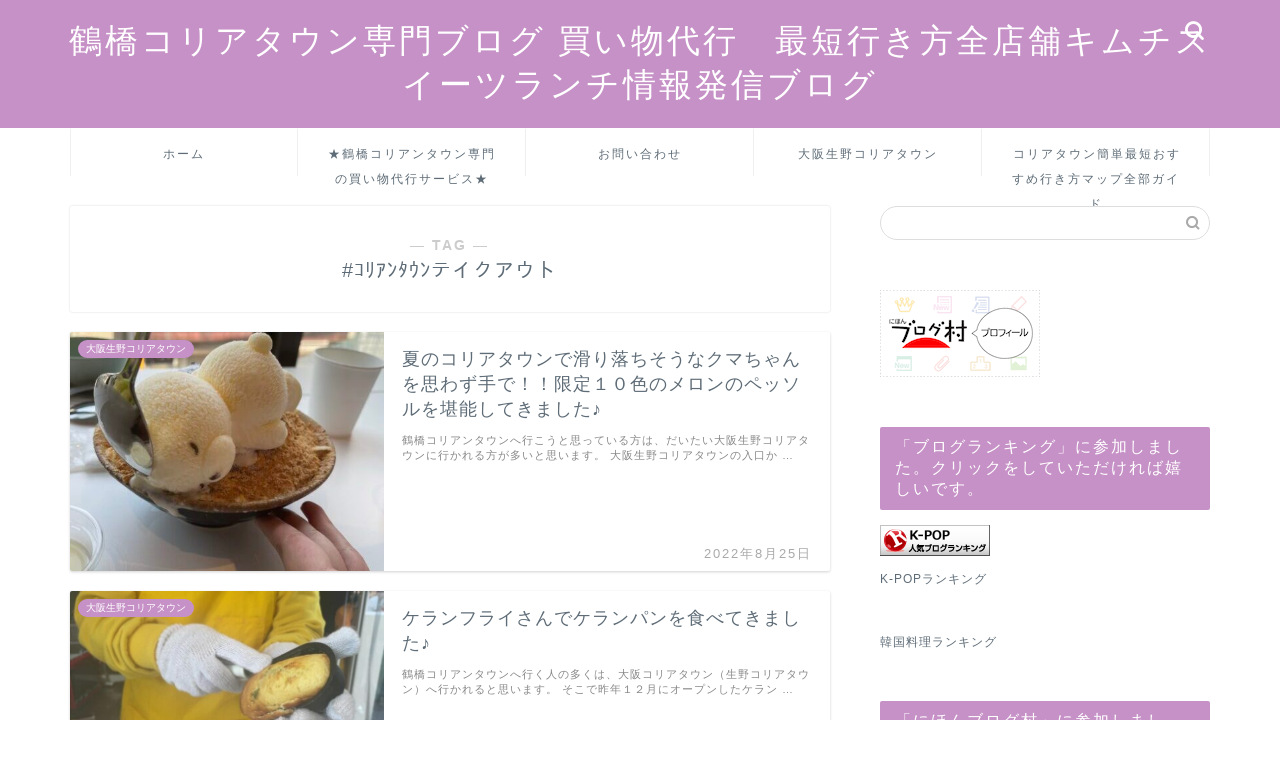

--- FILE ---
content_type: text/html; charset=UTF-8
request_url: https://koreatown-fun.com/tag/%EF%BD%BA%EF%BE%98%EF%BD%B1%EF%BE%9D%EF%BE%80%EF%BD%B3%EF%BE%9D%E3%83%86%E3%82%A4%E3%82%AF%E3%82%A2%E3%82%A6%E3%83%88/
body_size: 11895
content:
<!DOCTYPE html><html lang="ja"><head prefix="og: http://ogp.me/ns# fb: http://ogp.me/ns/fb# article: http://ogp.me/ns/article#"><meta charset="utf-8"><meta http-equiv="X-UA-Compatible" content="IE=edge"><meta name="viewport" content="width=device-width, initial-scale=1"><meta property="og:type" content="blog"><meta property="og:title" content="#ｺﾘｱﾝﾀｳﾝテイクアウトタグの記事一覧｜コリアタウン専門ブログ　買い物代行・最短行き方全店舗キムチスイーツランチ情報発信ブログ"><meta property="og:url" content="https://koreatown-fun.com/tag/%e3%82%b3%e3%83%aa%e3%82%a2%e3%83%b3%e3%82%bf%e3%82%a6%e3%83%b3%e3%81%8b%e3%81%8d%e6%b0%b7/"><meta property="og:image" content="https://koreatown-fun.com/wp-content/uploads/2021/10/3.jpg"><meta property="og:site_name" content="コリアタウン専門ブログ　買い物代行・最短行き方全店舗キムチスイーツランチ情報発信ブログ"><meta property="fb:admins" content=""><meta name="twitter:card" content="summary"><link rel="shortcut icon" href="https://koreatown-fun.com/wp-content/themes/jin/favicon.ico"><link rel="canonical" href="https://koreatown-fun.com"><link media="all" href="https://koreatown-fun.com/wp-content/cache/autoptimize/css/autoptimize_f65e52a11acb51d66652b0ffc73d375d.css" rel="stylesheet"><title>【#ｺﾘｱﾝﾀｳﾝテイクアウト】タグの記事一覧｜コリアタウン専門ブログ　買い物代行・最短行き方全店舗キムチスイーツランチ情報発信ブログ</title><meta name='robots' content='max-image-preview:large' /><link rel='dns-prefetch' href='//webfonts.xserver.jp' /><link rel='dns-prefetch' href='//cdnjs.cloudflare.com' /><link href='https://www.googletagservices.com' rel='preconnect' /><link href='https://use.fontawesome.com' rel='preconnect' /><link href='https://www.google-analytics.com' rel='preconnect' /><link href='https://pagead2.googlesyndication.com' rel='preconnect' /><link rel="alternate" type="application/rss+xml" title="コリアタウン専門ブログ　買い物代行・最短行き方全店舗キムチスイーツランチ情報発信ブログ &raquo; フィード" href="https://koreatown-fun.com/feed/" /><link rel="alternate" type="application/rss+xml" title="コリアタウン専門ブログ　買い物代行・最短行き方全店舗キムチスイーツランチ情報発信ブログ &raquo; コメントフィード" href="https://koreatown-fun.com/comments/feed/" /><link rel="alternate" type="application/rss+xml" title="コリアタウン専門ブログ　買い物代行・最短行き方全店舗キムチスイーツランチ情報発信ブログ &raquo; #ｺﾘｱﾝﾀｳﾝテイクアウト タグのフィード" href="https://koreatown-fun.com/tag/%ef%bd%ba%ef%be%98%ef%bd%b1%ef%be%9d%ef%be%80%ef%bd%b3%ef%be%9d%e3%83%86%e3%82%a4%e3%82%af%e3%82%a2%e3%82%a6%e3%83%88/feed/" /><link rel='stylesheet' id='swiper-style-css' href='https://cdnjs.cloudflare.com/ajax/libs/Swiper/4.0.7/css/swiper.min.css?ver=6.9' type='text/css' media='all' /> <script type="text/javascript" async='async' id="jquery-core-js" data-type="lazy" data-src="https://koreatown-fun.com/wp-includes/js/jquery/jquery.min.js?ver=3.7.1"></script> <script defer type="text/javascript" src="https://koreatown-fun.com/wp-includes/js/jquery/jquery-migrate.min.js?ver=3.4.1" id="jquery-migrate-js"></script> <script defer type="text/javascript" src="//webfonts.xserver.jp/js/xserverv3.js?fadein=0&amp;ver=2.0.9" id="typesquare_std-js"></script> <link rel="https://api.w.org/" href="https://koreatown-fun.com/wp-json/" /><link rel="alternate" title="JSON" type="application/json" href="https://koreatown-fun.com/wp-json/wp/v2/tags/161" /><link rel="next" href="https://koreatown-fun.com/tag/%EF%BD%BA%EF%BE%98%EF%BD%B1%EF%BE%9D%EF%BE%80%EF%BD%B3%EF%BE%9D%E3%83%86%E3%82%A4%E3%82%AF%E3%82%A2%E3%82%A6%E3%83%88/page/2/" /> <noscript><style>.lazyload[data-src]{display:none !important;}</style></noscript>  <script defer src="https://www.googletagmanager.com/gtag/js?id=G-38DKN854Y7"></script> <script>window.dataLayer = window.dataLayer || [];
  function gtag(){dataLayer.push(arguments);}
  gtag('js', new Date());

  gtag('config', 'G-38DKN854Y7');</script> </script> <script async
     crossorigin="anonymous" data-type="lazy" data-src="https://pagead2.googlesyndication.com/pagead/js/adsbygoogle.js?client=ca-pub-9078817548914057"></script> <meta name="google-site-verification" content="0dct6yeJQnDFduzSJJSvb9puo6YarRRDkls4rmZWtGc" /></head><body class="archive tag tag-161 wp-theme-jin" id="nofont-style"><div id="wrapper"><div id="scroll-content" class="animate-off"><div id="header-box" class="tn_on header-box animate-off"><div id="header" class="header-type2 header animate-off"><div id="site-info" class="ef"> <span class="tn-logo-size"><a href='https://koreatown-fun.com/' title='コリアタウン専門ブログ　買い物代行・最短行き方全店舗キムチスイーツランチ情報発信ブログ' rel='home'>鶴橋コリアタウン専門ブログ 買い物代行　最短行き方全店舗キムチスイーツランチ情報発信ブログ</a></span></div><div id="headmenu"> <span class="headsns tn_sns_off"> <span class="twitter"><a href="#"><i class="jic-type jin-ifont-twitter" aria-hidden="true"></i></a></span> <span class="jin-contact"> <a href="https://koreatown-fun.com/otoiawase/"><i class="jic-type jin-ifont-mail" aria-hidden="true"></i></a> </span> </span> <span class="headsearch tn_search_on"><form class="search-box" role="search" method="get" id="searchform" action="https://koreatown-fun.com/"> <input type="search" placeholder="" class="text search-text" value="" name="s" id="s"> <input type="submit" id="searchsubmit" value="&#xe931;"></form> </span></div></div></div><div id="nav-container" class="header-style3-animate animate-off"><div id="drawernav2" class="ef"><nav class="fixed-content"><ul class="menu-box"><li class="menu-item menu-item-type-custom menu-item-object-custom menu-item-home menu-item-245"><a href="https://koreatown-fun.com">ホーム</a></li><li class="menu-item menu-item-type-post_type menu-item-object-page menu-item-has-children menu-item-6382"><a href="https://koreatown-fun.com/kaimonodaikou/">★鶴橋コリアンタウン専門の買い物代行サービス★</a><ul class="sub-menu"><li class="menu-item menu-item-type-taxonomy menu-item-object-category menu-item-850"><a href="https://koreatown-fun.com/category/osaka-ikunokoreatown/koreatown-syuuhen/">コリアタウン周辺情報</a></li></ul></li><li class="menu-item menu-item-type-custom menu-item-object-custom menu-item-250"><a href="https://koreatown-fun.com/otoiawase/">お問い合わせ</a></li><li class="menu-item menu-item-type-taxonomy menu-item-object-category menu-item-has-children menu-item-844"><a href="https://koreatown-fun.com/category/osaka-ikunokoreatown/">大阪生野コリアタウン</a><ul class="sub-menu"><li class="menu-item menu-item-type-taxonomy menu-item-object-category menu-item-848"><a href="https://koreatown-fun.com/category/osaka-ikunokoreatown/koreatown-shokuji-lunchi/">最新コリアタウンのランチ・カフェ・食べ歩き</a></li><li class="menu-item menu-item-type-taxonomy menu-item-object-category menu-item-849"><a href="https://koreatown-fun.com/category/osaka-ikunokoreatown/koreatown-takeout/">最新コリアンタウンのお買い物参考情報</a></li><li class="menu-item menu-item-type-taxonomy menu-item-object-category menu-item-1235"><a href="https://koreatown-fun.com/category/osaka-ikunokoreatown/joukyuu-tizu-map-guide/">大阪生野ｺﾘｱﾀｳﾝﾏｯﾌﾟ・ﾄｲﾚ・休憩情報（重要！！）</a></li><li class="menu-item menu-item-type-taxonomy menu-item-object-category menu-item-1224"><a href="https://koreatown-fun.com/category/osaka-ikunokoreatown/koreatown-konzathujoukyou/">混雑状況・定休日・営業時間</a></li></ul></li><li class="menu-item menu-item-type-taxonomy menu-item-object-category menu-item-847"><a href="https://koreatown-fun.com/category/osaka-ikunokoreatown/koreatown-access-ikikata-densha/"><span><i class="コリアタウンへのアクセス方法です。" aria-hidden="true"></i></span>コリアタウン簡単最短おすすめ行き方マップ全部ガイド</a></li></ul></nav></div></div><div class="clearfix"></div><div id="contents"><main id="main-contents" class="main-contents article_style1 animate-off" itemscope itemtype="https://schema.org/Blog"><section class="cps-post-box hentry"><header class="archive-post-header"> <span class="archive-title-sub ef">― TAG ―</span><h1 class="archive-title entry-title" itemprop="headline">#ｺﾘｱﾝﾀｳﾝテイクアウト</h1><div class="cps-post-meta vcard"> <span class="writer fn" itemprop="author" itemscope itemtype="https://schema.org/Person"><span itemprop="name">コリアタウンのファン</span></span></div></header></section><section class="entry-content archive-box"><div class="toppost-list-box-simple"><div class="post-list basicstyle"><article class="post-list-item" itemscope itemtype="https://schema.org/BlogPosting"> <a class="post-list-link" rel="bookmark" href="https://koreatown-fun.com/2022/08/25/koreatownsweetpojagi/" itemprop='mainEntityOfPage'><div class="post-list-inner"><div class="post-list-thumb" itemprop="image" itemscope itemtype="https://schema.org/ImageObject"> <img src="https://koreatown-fun.com/wp-content/uploads/2022/08/img_3820-473x360.jpg" class="attachment-small_size size-small_size wp-post-image" alt="カフェドポジャギ" width ="314" height ="176" decoding="async" fetchpriority="high" /><meta itemprop="url" content="https://koreatown-fun.com/wp-content/uploads/2022/08/img_3820-473x360.jpg"><meta itemprop="width" content="480"><meta itemprop="height" content="270"> <span class="post-list-cat category-osaka-ikunokoreatown" style="background-color:!important;" itemprop="keywords">大阪生野コリアタウン</span></div><div class="post-list-meta vcard"><h2 class="post-list-title entry-title" itemprop="headline">夏のコリアタウンで滑り落ちそうなクマちゃんを思わず手で！！限定１０色のメロンのペッソルを堪能してきました♪</h2> <span class="post-list-date date ef updated" itemprop="datePublished dateModified" datetime="2022-08-25" content="2022-08-25">2022年8月25日</span> <span class="writer fn" itemprop="author" itemscope itemtype="https://schema.org/Person"><span itemprop="name">コリアタウンのファン</span></span><div class="post-list-publisher" itemprop="publisher" itemscope itemtype="https://schema.org/Organization"> <span itemprop="logo" itemscope itemtype="https://schema.org/ImageObject"> <span itemprop="url"></span> </span> <span itemprop="name">コリアタウン専門ブログ　買い物代行・最短行き方全店舗キムチスイーツランチ情報発信ブログ</span></div> <span class="post-list-desc" itemprop="description"> 鶴橋コリアンタウンへ行こうと思っている方は、だいたい大阪生野コリアタウンに行かれる方が多いと思います。  大阪生野コリアタウンの入口か&nbsp;…</span></div></div> </a></article><article class="post-list-item" itemscope itemtype="https://schema.org/BlogPosting"> <a class="post-list-link" rel="bookmark" href="https://koreatown-fun.com/2022/03/08/keranfurai/" itemprop='mainEntityOfPage'><div class="post-list-inner"><div class="post-list-thumb" itemprop="image" itemscope itemtype="https://schema.org/ImageObject"> <noscript><img src="https://koreatown-fun.com/wp-content/uploads/2022/03/IMG_2678_Moment4-640x360.jpg" class="attachment-small_size size-small_size wp-post-image" alt="ケランフライ" width ="314" height ="176" decoding="async" /></noscript><img src='data:image/svg+xml,%3Csvg%20xmlns=%22http://www.w3.org/2000/svg%22%20viewBox=%220%200%20210%20140%22%3E%3C/svg%3E' data-src="https://koreatown-fun.com/wp-content/uploads/2022/03/IMG_2678_Moment4-640x360.jpg" class="lazyload attachment-small_size size-small_size wp-post-image" alt="ケランフライ" width ="314" height ="176" decoding="async" /><meta itemprop="url" content="https://koreatown-fun.com/wp-content/uploads/2022/03/IMG_2678_Moment4-640x360.jpg"><meta itemprop="width" content="480"><meta itemprop="height" content="270"> <span class="post-list-cat category-osaka-ikunokoreatown" style="background-color:!important;" itemprop="keywords">大阪生野コリアタウン</span></div><div class="post-list-meta vcard"><h2 class="post-list-title entry-title" itemprop="headline">ケランフライさんでケランパンを食べてきました♪</h2> <span class="post-list-date date ef updated" itemprop="datePublished dateModified" datetime="2022-03-08" content="2022-03-08">2022年3月8日</span> <span class="writer fn" itemprop="author" itemscope itemtype="https://schema.org/Person"><span itemprop="name">コリアタウンのファン</span></span><div class="post-list-publisher" itemprop="publisher" itemscope itemtype="https://schema.org/Organization"> <span itemprop="logo" itemscope itemtype="https://schema.org/ImageObject"> <span itemprop="url"></span> </span> <span itemprop="name">コリアタウン専門ブログ　買い物代行・最短行き方全店舗キムチスイーツランチ情報発信ブログ</span></div> <span class="post-list-desc" itemprop="description"> 鶴橋コリアンタウンへ行く人の多くは、大阪コリアタウン（生野コリアタウン）へ行かれると思います。  そこで昨年１２月にオープンしたケラン&nbsp;…</span></div></div> </a></article><article class="post-list-item" itemscope itemtype="https://schema.org/BlogPosting"> <a class="post-list-link" rel="bookmark" href="https://koreatown-fun.com/2022/02/04/kakikimuchiyamadashoten/" itemprop='mainEntityOfPage'><div class="post-list-inner"><div class="post-list-thumb" itemprop="image" itemscope itemtype="https://schema.org/ImageObject"> <noscript><img src="https://koreatown-fun.com/wp-content/uploads/2022/02/temp_video_1643680304506_Moment6-640x360.jpg" class="attachment-small_size size-small_size wp-post-image" alt="山田商店" width ="314" height ="176" decoding="async" /></noscript><img src='data:image/svg+xml,%3Csvg%20xmlns=%22http://www.w3.org/2000/svg%22%20viewBox=%220%200%20210%20140%22%3E%3C/svg%3E' data-src="https://koreatown-fun.com/wp-content/uploads/2022/02/temp_video_1643680304506_Moment6-640x360.jpg" class="lazyload attachment-small_size size-small_size wp-post-image" alt="山田商店" width ="314" height ="176" decoding="async" /><meta itemprop="url" content="https://koreatown-fun.com/wp-content/uploads/2022/02/temp_video_1643680304506_Moment6-640x360.jpg"><meta itemprop="width" content="480"><meta itemprop="height" content="270"> <span class="post-list-cat category-osaka-ikunokoreatown" style="background-color:!important;" itemprop="keywords">大阪生野コリアタウン</span></div><div class="post-list-meta vcard"><h2 class="post-list-title entry-title" itemprop="headline">大阪コリアタウン（生野）で大好きな牡蠣!!のキムチを購入しました山田商店さんで♪</h2> <span class="post-list-date date ef updated" itemprop="datePublished dateModified" datetime="2022-02-04" content="2022-02-04">2022年2月4日</span> <span class="writer fn" itemprop="author" itemscope itemtype="https://schema.org/Person"><span itemprop="name">コリアタウンのファン</span></span><div class="post-list-publisher" itemprop="publisher" itemscope itemtype="https://schema.org/Organization"> <span itemprop="logo" itemscope itemtype="https://schema.org/ImageObject"> <span itemprop="url"></span> </span> <span itemprop="name">コリアタウン専門ブログ　買い物代行・最短行き方全店舗キムチスイーツランチ情報発信ブログ</span></div> <span class="post-list-desc" itemprop="description"> 鶴橋コリアンタウンへ行く人の多くは、大阪コリアタウン（生野コリアタウン）へ行かれると思います。  そこで私の大好きなカキのキムチがあり&nbsp;…</span></div></div> </a></article><article class="post-list-item" itemscope itemtype="https://schema.org/BlogPosting"> <a class="post-list-link" rel="bookmark" href="https://koreatown-fun.com/2021/11/02/ikagame/" itemprop='mainEntityOfPage'><div class="post-list-inner"><div class="post-list-thumb" itemprop="image" itemscope itemtype="https://schema.org/ImageObject"> <noscript><img src="https://koreatown-fun.com/wp-content/uploads/2021/10/IMG_2040-473x360.jpg" class="attachment-small_size size-small_size wp-post-image" alt="イカゲームjoona" width ="314" height ="176" decoding="async" /></noscript><img src='data:image/svg+xml,%3Csvg%20xmlns=%22http://www.w3.org/2000/svg%22%20viewBox=%220%200%20210%20140%22%3E%3C/svg%3E' data-src="https://koreatown-fun.com/wp-content/uploads/2021/10/IMG_2040-473x360.jpg" class="lazyload attachment-small_size size-small_size wp-post-image" alt="イカゲームjoona" width ="314" height ="176" decoding="async" /><meta itemprop="url" content="https://koreatown-fun.com/wp-content/uploads/2021/10/IMG_2040-473x360.jpg"><meta itemprop="width" content="480"><meta itemprop="height" content="270"> <span class="post-list-cat category-osaka-ikunokoreatown" style="background-color:!important;" itemprop="keywords">大阪生野コリアタウン</span></div><div class="post-list-meta vcard"><h2 class="post-list-title entry-title" itemprop="headline">鶴橋生野コリアンタウンであの大人気イカゲーム？コリアタウンでお買い物してきました♪</h2> <span class="post-list-date date ef updated" itemprop="datePublished dateModified" datetime="2021-11-02" content="2021-11-02">2021年11月2日</span> <span class="writer fn" itemprop="author" itemscope itemtype="https://schema.org/Person"><span itemprop="name">コリアタウンのファン</span></span><div class="post-list-publisher" itemprop="publisher" itemscope itemtype="https://schema.org/Organization"> <span itemprop="logo" itemscope itemtype="https://schema.org/ImageObject"> <span itemprop="url"></span> </span> <span itemprop="name">コリアタウン専門ブログ　買い物代行・最短行き方全店舗キムチスイーツランチ情報発信ブログ</span></div> <span class="post-list-desc" itemprop="description"> 鶴橋コリアンタウンへ行く人の多くは、大阪生野コリアタウンへ行かれると思います。  そこで今日は生野コリアタウンでお買い物した記事をアッ&nbsp;…</span></div></div> </a></article><article class="post-list-item" itemscope itemtype="https://schema.org/BlogPosting"> <a class="post-list-link" rel="bookmark" href="https://koreatown-fun.com/2021/10/30/kokomacaron2f/" itemprop='mainEntityOfPage'><div class="post-list-inner"><div class="post-list-thumb" itemprop="image" itemscope itemtype="https://schema.org/ImageObject"> <noscript><img src="https://koreatown-fun.com/wp-content/uploads/2021/10/3.10.30ココマカロン動画_Moment6-640x360.jpg" class="attachment-small_size size-small_size wp-post-image" alt="ココマカロンミルクティー" width ="314" height ="176" decoding="async" /></noscript><img src='data:image/svg+xml,%3Csvg%20xmlns=%22http://www.w3.org/2000/svg%22%20viewBox=%220%200%20210%20140%22%3E%3C/svg%3E' data-src="https://koreatown-fun.com/wp-content/uploads/2021/10/3.10.30ココマカロン動画_Moment6-640x360.jpg" class="lazyload attachment-small_size size-small_size wp-post-image" alt="ココマカロンミルクティー" width ="314" height ="176" decoding="async" /><meta itemprop="url" content="https://koreatown-fun.com/wp-content/uploads/2021/10/3.10.30ココマカロン動画_Moment6-640x360.jpg"><meta itemprop="width" content="480"><meta itemprop="height" content="270"> <span class="post-list-cat category-osaka-ikunokoreatown" style="background-color:!important;" itemprop="keywords">大阪生野コリアタウン</span></div><div class="post-list-meta vcard"><h2 class="post-list-title entry-title" itemprop="headline">鶴橋生野コリアンタウン最近できたココマカロンさんの２階で可愛いクマちゃんのミルクティーをいただきました♪</h2> <span class="post-list-date date ef updated" itemprop="datePublished dateModified" datetime="2021-10-30" content="2021-10-30">2021年10月30日</span> <span class="writer fn" itemprop="author" itemscope itemtype="https://schema.org/Person"><span itemprop="name">コリアタウンのファン</span></span><div class="post-list-publisher" itemprop="publisher" itemscope itemtype="https://schema.org/Organization"> <span itemprop="logo" itemscope itemtype="https://schema.org/ImageObject"> <span itemprop="url"></span> </span> <span itemprop="name">コリアタウン専門ブログ　買い物代行・最短行き方全店舗キムチスイーツランチ情報発信ブログ</span></div> <span class="post-list-desc" itemprop="description"> 鶴橋コリアンタウンへ行く人の多くは、大阪生野コリアタウンへ行かれると思います。  そこで今日は、生野コリアタウンの中にあるココマカロン&nbsp;…</span></div></div> </a></article><article class="post-list-item" itemscope itemtype="https://schema.org/BlogPosting"> <a class="post-list-link" rel="bookmark" href="https://koreatown-fun.com/2021/09/24/hongkonghantentsuruhashiten/" itemprop='mainEntityOfPage'><div class="post-list-inner"><div class="post-list-thumb" itemprop="image" itemscope itemtype="https://schema.org/ImageObject"> <noscript><img src="https://koreatown-fun.com/wp-content/uploads/2021/09/IMG_1740-473x360.jpg" class="attachment-small_size size-small_size wp-post-image" alt="香港飯店鶴橋店コリアンタウン" width ="314" height ="176" decoding="async" /></noscript><img src='data:image/svg+xml,%3Csvg%20xmlns=%22http://www.w3.org/2000/svg%22%20viewBox=%220%200%20210%20140%22%3E%3C/svg%3E' data-src="https://koreatown-fun.com/wp-content/uploads/2021/09/IMG_1740-473x360.jpg" class="lazyload attachment-small_size size-small_size wp-post-image" alt="香港飯店鶴橋店コリアンタウン" width ="314" height ="176" decoding="async" /><meta itemprop="url" content="https://koreatown-fun.com/wp-content/uploads/2021/09/IMG_1740-473x360.jpg"><meta itemprop="width" content="480"><meta itemprop="height" content="270"> <span class="post-list-cat category-osaka-ikunokoreatown" style="background-color:!important;" itemprop="keywords">大阪生野コリアタウン</span></div><div class="post-list-meta vcard"><h2 class="post-list-title entry-title" itemprop="headline">鶴橋生野コリアンタウン新店9/15にオープンした香港飯店の鶴橋店さんで一人飯ちゃんぽんを食べてきました。</h2> <span class="post-list-date date ef updated" itemprop="datePublished dateModified" datetime="2021-09-24" content="2021-09-24">2021年9月24日</span> <span class="writer fn" itemprop="author" itemscope itemtype="https://schema.org/Person"><span itemprop="name">コリアタウンのファン</span></span><div class="post-list-publisher" itemprop="publisher" itemscope itemtype="https://schema.org/Organization"> <span itemprop="logo" itemscope itemtype="https://schema.org/ImageObject"> <span itemprop="url"></span> </span> <span itemprop="name">コリアタウン専門ブログ　買い物代行・最短行き方全店舗キムチスイーツランチ情報発信ブログ</span></div> <span class="post-list-desc" itemprop="description"> 鶴橋コリアンタウンへ行く人の多くは、大阪生野コリアタウンへ行かれると思います。  そこで9/15にオープンした香港飯店さんでお食事して&nbsp;…</span></div></div> </a></article><article class="post-list-item" itemscope itemtype="https://schema.org/BlogPosting"> <a class="post-list-link" rel="bookmark" href="https://koreatown-fun.com/2021/11/11/amenohigozen31111/" itemprop='mainEntityOfPage'><div class="post-list-inner"><div class="post-list-thumb" itemprop="image" itemscope itemtype="https://schema.org/ImageObject"> <noscript><img src="https://koreatown-fun.com/wp-content/uploads/2021/11/Snapshot0-640x360.jpg" class="attachment-small_size size-small_size wp-post-image" alt="生野コリアタウン通り雨" width ="314" height ="176" decoding="async" /></noscript><img src='data:image/svg+xml,%3Csvg%20xmlns=%22http://www.w3.org/2000/svg%22%20viewBox=%220%200%20210%20140%22%3E%3C/svg%3E' data-src="https://koreatown-fun.com/wp-content/uploads/2021/11/Snapshot0-640x360.jpg" class="lazyload attachment-small_size size-small_size wp-post-image" alt="生野コリアタウン通り雨" width ="314" height ="176" decoding="async" /><meta itemprop="url" content="https://koreatown-fun.com/wp-content/uploads/2021/11/Snapshot0-640x360.jpg"><meta itemprop="width" content="480"><meta itemprop="height" content="270"> <span class="post-list-cat category-osaka-ikunokoreatown" style="background-color:!important;" itemprop="keywords">大阪生野コリアタウン</span></div><div class="post-list-meta vcard"><h2 class="post-list-title entry-title" itemprop="headline">生野コリアタウンの雨11月平日木曜日の午前中はどんな感じ？</h2> <span class="post-list-date date ef updated" itemprop="datePublished dateModified" datetime="2021-11-11" content="2021-11-11">2021年11月11日</span> <span class="writer fn" itemprop="author" itemscope itemtype="https://schema.org/Person"><span itemprop="name">コリアタウンのファン</span></span><div class="post-list-publisher" itemprop="publisher" itemscope itemtype="https://schema.org/Organization"> <span itemprop="logo" itemscope itemtype="https://schema.org/ImageObject"> <span itemprop="url"></span> </span> <span itemprop="name">コリアタウン専門ブログ　買い物代行・最短行き方全店舗キムチスイーツランチ情報発信ブログ</span></div> <span class="post-list-desc" itemprop="description"> 鶴橋コリアンタウンへ行く人の多くは、大阪生野コリアタウンへ行かれると思います。  そこで生野コリアタウンの木曜日雨の日の午前中を入口か&nbsp;…</span></div></div> </a></article><article class="post-list-item" itemscope itemtype="https://schema.org/BlogPosting"> <a class="post-list-link" rel="bookmark" href="https://koreatown-fun.com/2021/10/09/tokunohikansyasai/" itemprop='mainEntityOfPage'><div class="post-list-inner"><div class="post-list-thumb" itemprop="image" itemscope itemtype="https://schema.org/ImageObject"> <noscript><img src="https://koreatown-fun.com/wp-content/uploads/2021/10/IMG_1851-473x360.jpg" class="attachment-small_size size-small_size wp-post-image" alt="コリアタウントック" width ="314" height ="176" decoding="async" /></noscript><img src='data:image/svg+xml,%3Csvg%20xmlns=%22http://www.w3.org/2000/svg%22%20viewBox=%220%200%20210%20140%22%3E%3C/svg%3E' data-src="https://koreatown-fun.com/wp-content/uploads/2021/10/IMG_1851-473x360.jpg" class="lazyload attachment-small_size size-small_size wp-post-image" alt="コリアタウントック" width ="314" height ="176" decoding="async" /><meta itemprop="url" content="https://koreatown-fun.com/wp-content/uploads/2021/10/IMG_1851-473x360.jpg"><meta itemprop="width" content="480"><meta itemprop="height" content="270"> <span class="post-list-cat category-osaka-ikunokoreatown" style="background-color:!important;" itemprop="keywords">大阪生野コリアタウン</span></div><div class="post-list-meta vcard"><h2 class="post-list-title entry-title" itemprop="headline">コリアタウンでお得にトックを購入いたしました～えっ？トックつかみ取り！！10月9日はトックの日大感謝祭？？</h2> <span class="post-list-date date ef updated" itemprop="datePublished dateModified" datetime="2021-10-09" content="2021-10-09">2021年10月9日</span> <span class="writer fn" itemprop="author" itemscope itemtype="https://schema.org/Person"><span itemprop="name">コリアタウンのファン</span></span><div class="post-list-publisher" itemprop="publisher" itemscope itemtype="https://schema.org/Organization"> <span itemprop="logo" itemscope itemtype="https://schema.org/ImageObject"> <span itemprop="url"></span> </span> <span itemprop="name">コリアタウン専門ブログ　買い物代行・最短行き方全店舗キムチスイーツランチ情報発信ブログ</span></div> <span class="post-list-desc" itemprop="description"> 鶴橋コリアンタウンへ行く人の多くは、大阪生野コリアタウンへ行かれると思います。  そこで今日は、生野コリアタウンでいろいろお買&nbsp;…</span></div></div> </a></article><article class="post-list-item" itemscope itemtype="https://schema.org/BlogPosting"> <a class="post-list-link" rel="bookmark" href="https://koreatown-fun.com/2021/08/05/8gatsunichiyouuchugumichikyugumi/" itemprop='mainEntityOfPage'><div class="post-list-inner"><div class="post-list-thumb" itemprop="image" itemscope itemtype="https://schema.org/ImageObject"> <noscript><img src="https://koreatown-fun.com/wp-content/uploads/2021/08/IMG_1344-640x360.jpg" class="attachment-small_size size-small_size wp-post-image" alt="韓国１番街宇宙グミ" width ="314" height ="176" decoding="async" /></noscript><img src='data:image/svg+xml,%3Csvg%20xmlns=%22http://www.w3.org/2000/svg%22%20viewBox=%220%200%20210%20140%22%3E%3C/svg%3E' data-src="https://koreatown-fun.com/wp-content/uploads/2021/08/IMG_1344-640x360.jpg" class="lazyload attachment-small_size size-small_size wp-post-image" alt="韓国１番街宇宙グミ" width ="314" height ="176" decoding="async" /><meta itemprop="url" content="https://koreatown-fun.com/wp-content/uploads/2021/08/IMG_1344-640x360.jpg"><meta itemprop="width" content="480"><meta itemprop="height" content="270"> <span class="post-list-cat category-osaka-ikunokoreatown" style="background-color:!important;" itemprop="keywords">大阪生野コリアタウン</span></div><div class="post-list-meta vcard"><h2 class="post-list-title entry-title" itemprop="headline">コロナ渦コリアタウン８月の日曜日の夏休みお昼ってどんな感じ？大人気の地球グミなくて宇宙グミ？</h2> <span class="post-list-date date ef updated" itemprop="datePublished dateModified" datetime="2021-08-05" content="2021-08-05">2021年8月5日</span> <span class="writer fn" itemprop="author" itemscope itemtype="https://schema.org/Person"><span itemprop="name">コリアタウンのファン</span></span><div class="post-list-publisher" itemprop="publisher" itemscope itemtype="https://schema.org/Organization"> <span itemprop="logo" itemscope itemtype="https://schema.org/ImageObject"> <span itemprop="url"></span> </span> <span itemprop="name">コリアタウン専門ブログ　買い物代行・最短行き方全店舗キムチスイーツランチ情報発信ブログ</span></div> <span class="post-list-desc" itemprop="description"> 鶴橋コリアンタウンへ行く人の多くは、大阪生野コリアタウンへ行かれると思います。  そこで生野コリアタウンの８月夏休み日曜日の１２時ごろ&nbsp;…</span></div></div> </a></article><article class="post-list-item" itemscope itemtype="https://schema.org/BlogPosting"> <a class="post-list-link" rel="bookmark" href="https://koreatown-fun.com/2021/07/08/leemart/" itemprop='mainEntityOfPage'><div class="post-list-inner"><div class="post-list-thumb" itemprop="image" itemscope itemtype="https://schema.org/ImageObject"> <noscript><img src="https://koreatown-fun.com/wp-content/uploads/2021/07/IMG_1144-640x360.jpg" class="attachment-small_size size-small_size wp-post-image" alt="" width ="314" height ="176" decoding="async" /></noscript><img src='data:image/svg+xml,%3Csvg%20xmlns=%22http://www.w3.org/2000/svg%22%20viewBox=%220%200%20210%20140%22%3E%3C/svg%3E' data-src="https://koreatown-fun.com/wp-content/uploads/2021/07/IMG_1144-640x360.jpg" class="lazyload attachment-small_size size-small_size wp-post-image" alt="" width ="314" height ="176" decoding="async" /><meta itemprop="url" content="https://koreatown-fun.com/wp-content/uploads/2021/07/IMG_1144-640x360.jpg"><meta itemprop="width" content="480"><meta itemprop="height" content="270"> <span class="post-list-cat category-osaka-ikunokoreatown" style="background-color:!important;" itemprop="keywords">大阪生野コリアタウン</span></div><div class="post-list-meta vcard"><h2 class="post-list-title entry-title" itemprop="headline">コリアタウンに本日オープンのＬＥＥ ＭＡＲＴさんでお買いものしてきました。</h2> <span class="post-list-date date ef updated" itemprop="datePublished dateModified" datetime="2021-07-08" content="2021-07-08">2021年7月8日</span> <span class="writer fn" itemprop="author" itemscope itemtype="https://schema.org/Person"><span itemprop="name">コリアタウンのファン</span></span><div class="post-list-publisher" itemprop="publisher" itemscope itemtype="https://schema.org/Organization"> <span itemprop="logo" itemscope itemtype="https://schema.org/ImageObject"> <span itemprop="url"></span> </span> <span itemprop="name">コリアタウン専門ブログ　買い物代行・最短行き方全店舗キムチスイーツランチ情報発信ブログ</span></div> <span class="post-list-desc" itemprop="description"> 鶴橋コリアンタウンへ行く人の多くは、大阪生野コリアタウンへ行かれると思います。  今日は夕方パラっと雨が降っていましたが、大阪生野コリ&nbsp;…</span></div></div> </a></article><section class="pager-top"><ul class="pagination ef" role="menubar" aria-label="Pagination"><li class="current"><a><span>1</span></a></li><li><a href="https://koreatown-fun.com/tag/%EF%BD%BA%EF%BE%98%EF%BD%B1%EF%BE%9D%EF%BE%80%EF%BD%B3%EF%BE%9D%E3%83%86%E3%82%A4%E3%82%AF%E3%82%A2%E3%82%A6%E3%83%88/page/2/" class="inactive" ><span>2</span></a></li><li><a href="https://koreatown-fun.com/tag/%EF%BD%BA%EF%BE%98%EF%BD%B1%EF%BE%9D%EF%BE%80%EF%BD%B3%EF%BE%9D%E3%83%86%E3%82%A4%E3%82%AF%E3%82%A2%E3%82%A6%E3%83%88/page/3/" class="inactive" ><span>3</span></a></li><li><a href="https://koreatown-fun.com/tag/%EF%BD%BA%EF%BE%98%EF%BD%B1%EF%BE%9D%EF%BE%80%EF%BD%B3%EF%BE%9D%E3%83%86%E3%82%A4%E3%82%AF%E3%82%A2%E3%82%A6%E3%83%88/page/4/" class="inactive" ><span>4</span></a></li><li><a href="https://koreatown-fun.com/tag/%EF%BD%BA%EF%BE%98%EF%BD%B1%EF%BE%9D%EF%BE%80%EF%BD%B3%EF%BE%9D%E3%83%86%E3%82%A4%E3%82%AF%E3%82%A2%E3%82%A6%E3%83%88/page/5/" class="inactive" ><span>5</span></a></li><li><a href="https://koreatown-fun.com/tag/%EF%BD%BA%EF%BE%98%EF%BD%B1%EF%BE%9D%EF%BE%80%EF%BD%B3%EF%BE%9D%E3%83%86%E3%82%A4%E3%82%AF%E3%82%A2%E3%82%A6%E3%83%88/page/6/" class="inactive" ><span>6</span></a></li><li><a href="https://koreatown-fun.com/tag/%EF%BD%BA%EF%BE%98%EF%BD%B1%EF%BE%9D%EF%BE%80%EF%BD%B3%EF%BE%9D%E3%83%86%E3%82%A4%E3%82%AF%E3%82%A2%E3%82%A6%E3%83%88/page/7/" class="inactive" ><span>7</span></a></li><li><a href="https://koreatown-fun.com/tag/%EF%BD%BA%EF%BE%98%EF%BD%B1%EF%BE%9D%EF%BE%80%EF%BD%B3%EF%BE%9D%E3%83%86%E3%82%A4%E3%82%AF%E3%82%A2%E3%82%A6%E3%83%88/page/8/" class="inactive" ><span>8</span></a></li></ul></section></div></div></section></main><div id="sidebar" class="sideber sidebar_style2 animate-off" role="complementary" itemscope itemtype="https://schema.org/WPSideBar"><div id="search-2" class="widget widget_search"><form class="search-box" role="search" method="get" id="searchform" action="https://koreatown-fun.com/"> <input type="search" placeholder="" class="text search-text" value="" name="s" id="s"> <input type="submit" id="searchsubmit" value="&#xe931;"></form></div><div id="text-13" class="widget widget_text"><div class="textwidget"><p><a href="https://blogmura.com/profiles/11111567?p_cid=11111567"><noscript><img decoding="async" src="https://blogparts.blogmura.com/parts_image/user/pv11111567.gif" alt="PVアクセスランキング にほんブログ村" /></noscript><img class="lazyload" decoding="async" src='data:image/svg+xml,%3Csvg%20xmlns=%22http://www.w3.org/2000/svg%22%20viewBox=%220%200%20210%20140%22%3E%3C/svg%3E' data-src="https://blogparts.blogmura.com/parts_image/user/pv11111567.gif" alt="PVアクセスランキング にほんブログ村" /></a></p></div></div><div id="text-11" class="widget widget_text"><div class="widgettitle ef">「ブログランキング」に参加しました。クリックをしていただければ嬉しいです。</div><div class="textwidget"><p><a href="https://blog.with2.net/link/?id=2070287&amp;cid=1158"><noscript><img decoding="async" title="K-POPランキング" src="https://blog.with2.net/img/banner/c/banner_1/br_c_1158_1.gif" width="110" height="31" /></noscript><img class="lazyload" decoding="async" title="K-POPランキング" src='data:image/svg+xml,%3Csvg%20xmlns=%22http://www.w3.org/2000/svg%22%20viewBox=%220%200%20110%2031%22%3E%3C/svg%3E' data-src="https://blog.with2.net/img/banner/c/banner_1/br_c_1158_1.gif" width="110" height="31" /></a><br /> <a style="font-size: 0.9em;" href="https://blog.with2.net/link/?id=2070287&amp;cid=1158">K-POPランキング</a><br /> <a href="https://blog.with2.net/link/?id=2070287&amp;cid=2364"><noscript><img decoding="async" title="韓国料理ランキング" src="https://blog.with2.net/img/banner/c/banner_1/br_c_2364_1.gif" width="110" height="31" /></noscript><img class="lazyload" decoding="async" title="韓国料理ランキング" src='data:image/svg+xml,%3Csvg%20xmlns=%22http://www.w3.org/2000/svg%22%20viewBox=%220%200%20110%2031%22%3E%3C/svg%3E' data-src="https://blog.with2.net/img/banner/c/banner_1/br_c_2364_1.gif" width="110" height="31" /></a><br /> <a style="font-size: 0.9em;" href="https://blog.with2.net/link/?id=2070287&amp;cid=2364">韓国料理ランキング</a></p></div></div><div id="text-12" class="widget widget_text"><div class="widgettitle ef">「にほんブログ村」に参加しました。クリックをしていただければありがたいです。</div><div class="textwidget"><p><a href="https://entertainments.blogmura.com/bts/ranking/in?p_cid=11111567" target="_blank"><noscript><img decoding="async" src="https://b.blogmura.com/original/1189473" width="180" height="240" border="0" alt="にほんブログ村 芸能ブログ 防弾少年団へ" /></noscript><img class="lazyload" decoding="async" src='data:image/svg+xml,%3Csvg%20xmlns=%22http://www.w3.org/2000/svg%22%20viewBox=%220%200%20180%20240%22%3E%3C/svg%3E' data-src="https://b.blogmura.com/original/1189473" width="180" height="240" border="0" alt="にほんブログ村 芸能ブログ 防弾少年団へ" /></a><br /><a href="https://entertainments.blogmura.com/bts/ranking/in?p_cid=11111567" target="_blank">にほんブログ村</a></p></div></div><div id="widget-profile-3" class="widget widget-profile"><div class="my-profile"><div class="myjob">コリアタウン専門の情報ガイドブログ</div><div class="myname">コリアタウン専門のファン情報発信ブログ</div><div class="my-profile-thumb"> <a href="https://koreatown-fun.com/2021/07/08/leemart/"><noscript><img src="https://koreatown-fun.com/wp-content/uploads/2021/11/プロフ画像-150x150.jpg" alt="コリアタウンのファン情報発信ブログ" width="110" height="110" /></noscript><img class="lazyload" src='data:image/svg+xml,%3Csvg%20xmlns=%22http://www.w3.org/2000/svg%22%20viewBox=%220%200%20110%20110%22%3E%3C/svg%3E' data-src="https://koreatown-fun.com/wp-content/uploads/2021/11/プロフ画像-150x150.jpg" alt="コリアタウンのファン情報発信ブログ" width="110" height="110" /></a></div><div class="myintro">会社員をしていますが、
趣味で大好きなコリアタウンの情報をブログやYouTubeで発信したり、仕入代行をしたりしています。
資格：簿記1級、ビジネス実務法務2級、電卓1級、ファイナンシャルプランナー3級など
コリアタウン行きたい人に、電車行き方、ランチ、スイーツ、韓流、食べ歩き、入口から出口までのお店全店マップ、トイレ位置情報までをアップしたコリアタウン専門ブログです。
お役に立てればいいなぁと思っています。
毎日驚くほどたくさんの方がブログを見に来てくださっていますが、お役にたてているのか心配になる日々です。
どうしてもの方には買い物代行もあります。
お気軽にお問合せからメールください。
YouTubeにチャンネル登録していただけると、自分自身のはげみにもなりますので、登録していただけると嬉しいです♪これからも頑張っていきますので、よろしくお願い致します。
お店情報や新メニュー、おすすめをこのブログに載せたい方は、無料ですのでお気軽にお問い合わせからご連絡ください。
YouTube登録→https://www.youtube.com/channel/UCqqGYeV0BbdkXwJLGZCDdNg?sub_confirmation=1</div></div></div><div id="recent-posts-2" class="widget widget_recent_entries"><div class="widgettitle ef">最近の投稿</div><ul><li> <a href="https://koreatown-fun.com/2023/05/12/jonnoyataimura-10enpan/">【新店】ジョンノ屋台村で１０円パンをテイクアウトしました♪</a></li><li> <a href="https://koreatown-fun.com/2023/05/10/ichigoame-strawberryfetish/">いちご飴専門店のストロベリーフェチさんで持ち帰り厳禁のトロトロパリパリの美味しいいちごぶどう飴を食べ歩き♪</a></li><li> <a href="https://koreatown-fun.com/2023/04/11/2023-4nokonzatu-hitogomi-iriguchideguchi/">２０２３年４月大阪生野コリアタウン朝の入口から出口はどんな感じ？</a></li><li> <a href="https://koreatown-fun.com/2022/08/25/koreatownsweetpojagi/">夏のコリアタウンで滑り落ちそうなクマちゃんを思わず手で！！限定１０色のメロンのペッソルを堪能してきました♪</a></li><li> <a href="https://koreatown-fun.com/2023/05/12/kaimonodaikou-tsuruhashikoeantown/">【買い物代行】久しぶりに鶴橋ガード下コリアンタウンへ買い物代行してきました♪</a></li></ul></div><div id="recent-comments-2" class="widget widget_recent_comments"><div class="widgettitle ef">最近のコメント</div><ul id="recentcomments"></ul></div><div id="archives-2" class="widget widget_archive"><div class="widgettitle ef">アーカイブ</div><ul><li><a href='https://koreatown-fun.com/2023/05/'>2023年5月</a></li><li><a href='https://koreatown-fun.com/2023/04/'>2023年4月</a></li><li><a href='https://koreatown-fun.com/2022/08/'>2022年8月</a></li><li><a href='https://koreatown-fun.com/2022/06/'>2022年6月</a></li><li><a href='https://koreatown-fun.com/2022/04/'>2022年4月</a></li><li><a href='https://koreatown-fun.com/2022/03/'>2022年3月</a></li><li><a href='https://koreatown-fun.com/2022/02/'>2022年2月</a></li><li><a href='https://koreatown-fun.com/2021/12/'>2021年12月</a></li><li><a href='https://koreatown-fun.com/2021/11/'>2021年11月</a></li><li><a href='https://koreatown-fun.com/2021/10/'>2021年10月</a></li><li><a href='https://koreatown-fun.com/2021/09/'>2021年9月</a></li><li><a href='https://koreatown-fun.com/2021/08/'>2021年8月</a></li><li><a href='https://koreatown-fun.com/2021/07/'>2021年7月</a></li><li><a href='https://koreatown-fun.com/2021/06/'>2021年6月</a></li><li><a href='https://koreatown-fun.com/2021/05/'>2021年5月</a></li><li><a href='https://koreatown-fun.com/2021/04/'>2021年4月</a></li><li><a href='https://koreatown-fun.com/2021/03/'>2021年3月</a></li></ul></div><div id="categories-2" class="widget widget_categories"><div class="widgettitle ef">カテゴリー</div><ul><li class="cat-item cat-item-238"><a href="https://koreatown-fun.com/category/osaka-ikunokoreatown/hanryuushop/">【最新】韓流ｼｮｯﾌﾟ一覧</a></li><li class="cat-item cat-item-3"><a href="https://koreatown-fun.com/category/osaka-ikunokoreatown/koreatown-syuuhen/">コリアタウン周辺情報</a></li><li class="cat-item cat-item-6"><a href="https://koreatown-fun.com/category/osaka-ikunokoreatown/koreatown-access-ikikata-densha/">コリアタウン簡単最短おすすめ行き方マップ全部ガイド</a></li><li class="cat-item cat-item-13"><a href="https://koreatown-fun.com/category/osaka-ikunokoreatown/">大阪生野コリアタウン</a></li><li class="cat-item cat-item-190"><a href="https://koreatown-fun.com/category/osaka-ikunokoreatown/joukyuu-tizu-map-guide/">大阪生野ｺﾘｱﾀｳﾝﾏｯﾌﾟ・ﾄｲﾚ・休憩情報（重要！！）</a></li><li class="cat-item cat-item-1"><a href="https://koreatown-fun.com/category/osaka-ikunokoreatown/koreatown-shokuji-lunchi/">最新コリアタウンのランチ・カフェ・食べ歩き</a></li><li class="cat-item cat-item-2"><a href="https://koreatown-fun.com/category/osaka-ikunokoreatown/koreatown-takeout/">最新コリアンタウンのお買い物参考情報</a></li><li class="cat-item cat-item-5"><a href="https://koreatown-fun.com/category/osaka-ikunokoreatown/koreatown-konzathujoukyou/">混雑状況・定休日・営業時間</a></li></ul></div></div></div><div class="clearfix"></div><div id="breadcrumb" class="footer_type2"><ul itemscope itemtype="https://schema.org/BreadcrumbList"><div class="page-top-footer"><a class="totop"><i class="jic jin-ifont-arrowtop"></i></a></div><li itemprop="itemListElement" itemscope itemtype="https://schema.org/ListItem"> <a href="https://koreatown-fun.com/" itemid="https://koreatown-fun.com/" itemscope itemtype="https://schema.org/Thing" itemprop="item"> <i class="jic jin-ifont-home space-i" aria-hidden="true"></i><span itemprop="name">HOME</span> </a><meta itemprop="position" content="1"></li><li itemprop="itemListElement" itemscope itemtype="https://schema.org/ListItem"><i class="jic jin-ifont-arrow space" aria-hidden="true"></i><span itemprop="name">#ｺﾘｱﾝﾀｳﾝテイクアウト</span><meta itemprop="position" content="2"></li></ul></div><footer role="contentinfo" itemscope itemtype="https://schema.org/WPFooter"><div id="footer-widget-area" class="footer_style2 footer_type2"><div id="footer-widget-box"><div id="footer-widget-left"></div><div id="footer-widget-center"></div><div id="footer-widget-right"><div id="tag_cloud-4" class="footer-widget widget_tag_cloud"><div class="widgettitle ef">タグ</div><div class="tagcloud"><a href="https://koreatown-fun.com/tag/%e3%82%b3%e3%83%aa%e3%82%a2%e3%82%bf%e3%82%a6%e3%83%b3-2/" class="tag-cloud-link tag-link-67 tag-link-position-1" style="font-size: 12.245901639344pt;" aria-label="#コリアタウン (13個の項目)">#コリアタウン</a> <a href="https://koreatown-fun.com/tag/%e3%82%b3%e3%83%aa%e3%82%a2%e3%82%bf%e3%82%a6%e3%83%b3%e3%81%8a%e5%be%97/" class="tag-cloud-link tag-link-375 tag-link-position-2" style="font-size: 8.8032786885246pt;" aria-label="#コリアタウンお得 (6個の項目)">#コリアタウンお得</a> <a href="https://koreatown-fun.com/tag/%e3%82%b3%e3%83%aa%e3%82%a2%e3%82%bf%e3%82%a6%e3%83%b3%e3%82%ac%e3%82%a4%e3%83%89/" class="tag-cloud-link tag-link-611 tag-link-position-3" style="font-size: 14.196721311475pt;" aria-label="#コリアタウンガイド (20個の項目)">#コリアタウンガイド</a> <a href="https://koreatown-fun.com/tag/%e3%82%b3%e3%83%aa%e3%82%a2%e3%82%bf%e3%82%a6%e3%83%b3%e3%82%b3%e3%83%ad%e3%83%8a/" class="tag-cloud-link tag-link-614 tag-link-position-4" style="font-size: 13.16393442623pt;" aria-label="#コリアタウンコロナ (16個の項目)">#コリアタウンコロナ</a> <a href="https://koreatown-fun.com/tag/%e3%82%b3%e3%83%aa%e3%82%a2%e3%82%bf%e3%82%a6%e3%83%b3%e3%83%a9%e3%83%b3%e3%83%81/" class="tag-cloud-link tag-link-612 tag-link-position-5" style="font-size: 9.9508196721311pt;" aria-label="#コリアタウンランチ (8個の項目)">#コリアタウンランチ</a> <a href="https://koreatown-fun.com/tag/%e3%82%b3%e3%83%aa%e3%82%a2%e3%82%bf%e3%82%a6%e3%83%b3%e4%ba%ba/" class="tag-cloud-link tag-link-404 tag-link-position-6" style="font-size: 12.245901639344pt;" aria-label="#コリアタウン人 (13個の項目)">#コリアタウン人</a> <a href="https://koreatown-fun.com/tag/%e3%82%b3%e3%83%aa%e3%82%a2%e3%82%bf%e3%82%a6%e3%83%b3%e5%ba%97/" class="tag-cloud-link tag-link-613 tag-link-position-7" style="font-size: 12.245901639344pt;" aria-label="#コリアタウン店 (13個の項目)">#コリアタウン店</a> <a href="https://koreatown-fun.com/tag/%e3%82%b3%e3%83%aa%e3%82%a2%e3%82%bf%e3%82%a6%e3%83%b3%e8%b2%b7%e3%81%84%e7%89%a9/" class="tag-cloud-link tag-link-490 tag-link-position-8" style="font-size: 13.508196721311pt;" aria-label="#コリアタウン買い物 (17個の項目)">#コリアタウン買い物</a> <a href="https://koreatown-fun.com/tag/%e3%82%b3%e3%83%aa%e3%82%a2%e3%83%b3%e3%82%bf%e3%82%a6%e3%83%b3/" class="tag-cloud-link tag-link-66 tag-link-position-9" style="font-size: 10.524590163934pt;" aria-label="#コリアンタウン (9個の項目)">#コリアンタウン</a> <a href="https://koreatown-fun.com/tag/%e3%82%b3%e3%83%aa%e3%82%a2%e3%83%b3%e3%82%bf%e3%82%a6%e3%83%b3%e3%81%8a%e5%9c%9f%e7%94%a3/" class="tag-cloud-link tag-link-172 tag-link-position-10" style="font-size: 20.852459016393pt;" aria-label="#コリアンタウンお土産 (78個の項目)">#コリアンタウンお土産</a> <a href="https://koreatown-fun.com/tag/%e3%82%b3%e3%83%aa%e3%82%a2%e3%83%b3%e3%82%bf%e3%82%a6%e3%83%b3%e3%82%ac%e3%82%a4%e3%83%89/" class="tag-cloud-link tag-link-175 tag-link-position-11" style="font-size: 20.967213114754pt;" aria-label="#コリアンタウンガイド (81個の項目)">#コリアンタウンガイド</a> <a href="https://koreatown-fun.com/tag/%e3%82%b3%e3%83%aa%e3%82%a2%e3%83%b3%e3%82%bf%e3%82%a6%e3%83%b3%e3%83%96%e3%83%ad%e3%82%b0/" class="tag-cloud-link tag-link-113 tag-link-position-12" style="font-size: 14.885245901639pt;" aria-label="#コリアンタウンブログ (23個の項目)">#コリアンタウンブログ</a> <a href="https://koreatown-fun.com/tag/%e3%82%b3%e3%83%aa%e3%82%a2%e3%83%b3%e3%82%bf%e3%82%a6%e3%83%b3%e5%88%9d%e3%82%81%e3%81%a6/" class="tag-cloud-link tag-link-176 tag-link-position-13" style="font-size: 20.852459016393pt;" aria-label="#コリアンタウン初めて (78個の項目)">#コリアンタウン初めて</a> <a href="https://koreatown-fun.com/tag/%e3%82%b3%e3%83%aa%e3%82%a2%e3%83%b3%e3%82%bf%e3%82%a6%e3%83%b3%e9%a3%9f%e3%81%b9%e6%ad%a9%e3%81%8d/" class="tag-cloud-link tag-link-174 tag-link-position-14" style="font-size: 20.622950819672pt;" aria-label="#コリアンタウン食べ歩き (75個の項目)">#コリアンタウン食べ歩き</a> <a href="https://koreatown-fun.com/tag/%e3%82%b3%e3%83%aa%e3%82%a2%e3%83%b3%e3%82%bf%e3%82%a6%e3%83%b3%e9%b6%b4%e6%a9%8b/" class="tag-cloud-link tag-link-173 tag-link-position-15" style="font-size: 21.196721311475pt;" aria-label="#コリアンタウン鶴橋 (84個の項目)">#コリアンタウン鶴橋</a> <a href="https://koreatown-fun.com/tag/%e3%82%b3%e3%83%ad%e3%83%8a%e3%82%b3%e3%83%aa%e3%82%a2%e3%83%b3%e3%82%bf%e3%82%a6%e3%83%b3/" class="tag-cloud-link tag-link-70 tag-link-position-16" style="font-size: 10.983606557377pt;" aria-label="#コロナコリアンタウン (10個の項目)">#コロナコリアンタウン</a> <a href="https://koreatown-fun.com/tag/%e5%a4%a7%e9%98%aa%e3%82%b3%e3%83%aa%e3%82%a2%e3%82%bf%e3%82%a6%e3%83%b3/" class="tag-cloud-link tag-link-675 tag-link-position-17" style="font-size: 11.44262295082pt;" aria-label="#大阪コリアタウン (11個の項目)">#大阪コリアタウン</a> <a href="https://koreatown-fun.com/tag/%e5%a4%a7%e9%98%aa%e3%82%b3%e3%83%aa%e3%82%a2%e3%83%b3%e3%82%bf%e3%82%a6%e3%83%b3/" class="tag-cloud-link tag-link-69 tag-link-position-18" style="font-size: 13.508196721311pt;" aria-label="#大阪コリアンタウン (17個の項目)">#大阪コリアンタウン</a> <a href="https://koreatown-fun.com/tag/%e5%be%a1%e5%b9%b8%e9%80%9a/" class="tag-cloud-link tag-link-72 tag-link-position-19" style="font-size: 22pt;" aria-label="#御幸通 (98個の項目)">#御幸通</a> <a href="https://koreatown-fun.com/tag/%e6%a1%83%e8%b0%b7-2/" class="tag-cloud-link tag-link-42 tag-link-position-20" style="font-size: 8.8032786885246pt;" aria-label="#桃谷 (6個の項目)">#桃谷</a> <a href="https://koreatown-fun.com/tag/%e7%94%9f%e9%87%8e/" class="tag-cloud-link tag-link-737 tag-link-position-21" style="font-size: 9.3770491803279pt;" aria-label="#生野 (7個の項目)">#生野</a> <a href="https://koreatown-fun.com/tag/%e7%94%9f%e9%87%8e%e3%82%b3%e3%83%aa%e3%82%a2%e3%82%bf%e3%82%a6%e3%83%b3/" class="tag-cloud-link tag-link-71 tag-link-position-22" style="font-size: 18.672131147541pt;" aria-label="#生野コリアタウン (50個の項目)">#生野コリアタウン</a> <a href="https://koreatown-fun.com/tag/%e7%94%9f%e9%87%8e%e3%82%b3%e3%83%aa%e3%82%a2%e3%83%b3%e3%82%bf%e3%82%a6%e3%83%b3/" class="tag-cloud-link tag-link-68 tag-link-position-23" style="font-size: 13.967213114754pt;" aria-label="#生野コリアンタウン (19個の項目)">#生野コリアンタウン</a> <a href="https://koreatown-fun.com/tag/%e9%b6%b4%e6%a9%8b-2/" class="tag-cloud-link tag-link-41 tag-link-position-24" style="font-size: 20.967213114754pt;" aria-label="#鶴橋 (80個の項目)">#鶴橋</a> <a href="https://koreatown-fun.com/tag/%e9%b6%b4%e6%a9%8b%e3%82%b3%e3%83%aa%e3%82%a2%e3%82%bf%e3%82%a6%e3%83%b3/" class="tag-cloud-link tag-link-221 tag-link-position-25" style="font-size: 19.360655737705pt;" aria-label="#鶴橋コリアタウン (58個の項目)">#鶴橋コリアタウン</a> <a href="https://koreatown-fun.com/tag/%e9%b6%b4%e6%a9%8b%e3%82%b3%e3%83%aa%e3%82%a2%e3%83%b3%e3%82%bf%e3%82%a6%e3%83%b3/" class="tag-cloud-link tag-link-65 tag-link-position-26" style="font-size: 14.196721311475pt;" aria-label="#鶴橋コリアンタウン (20個の項目)">#鶴橋コリアンタウン</a> <a href="https://koreatown-fun.com/tag/%e9%b6%b4%e6%a9%8b%ef%bd%ba%ef%be%98%ef%bd%b1%ef%be%80%ef%bd%b3%ef%be%9d/" class="tag-cloud-link tag-link-214 tag-link-position-27" style="font-size: 8.8032786885246pt;" aria-label="#鶴橋ｺﾘｱﾀｳﾝ (6個の項目)">#鶴橋ｺﾘｱﾀｳﾝ</a> <a href="https://koreatown-fun.com/tag/%e9%b6%b4%e6%a9%8b%ef%bd%ba%ef%be%98%ef%bd%b1%ef%be%9d%ef%be%80%ef%bd%b3%ef%be%9d/" class="tag-cloud-link tag-link-79 tag-link-position-28" style="font-size: 9.9508196721311pt;" aria-label="#鶴橋ｺﾘｱﾝﾀｳﾝ (8個の項目)">#鶴橋ｺﾘｱﾝﾀｳﾝ</a> <a href="https://koreatown-fun.com/tag/%ef%bd%ba%ef%be%98%ef%bd%b1%ef%be%80%ef%bd%b3%ef%be%9d-2/" class="tag-cloud-link tag-link-36 tag-link-position-29" style="font-size: 9.9508196721311pt;" aria-label="#ｺﾘｱﾀｳﾝ (8個の項目)">#ｺﾘｱﾀｳﾝ</a> <a href="https://koreatown-fun.com/tag/%ef%bd%ba%ef%be%98%ef%bd%b1%ef%be%80%ef%bd%b3%ef%be%9d%e3%82%ad%e3%83%a0%e3%83%81/" class="tag-cloud-link tag-link-253 tag-link-position-30" style="font-size: 11.786885245902pt;" aria-label="#ｺﾘｱﾀｳﾝキムチ (12個の項目)">#ｺﾘｱﾀｳﾝキムチ</a> <a href="https://koreatown-fun.com/tag/%ef%bd%ba%ef%be%98%ef%bd%b1%ef%be%80%ef%bd%b3%ef%be%9d%e3%83%a9%e3%83%b3%e3%83%81/" class="tag-cloud-link tag-link-213 tag-link-position-31" style="font-size: 9.9508196721311pt;" aria-label="#ｺﾘｱﾀｳﾝランチ (8個の項目)">#ｺﾘｱﾀｳﾝランチ</a> <a href="https://koreatown-fun.com/tag/%ef%bd%ba%ef%be%98%ef%bd%b1%ef%be%80%ef%bd%b3%ef%be%9d%e4%ba%ba/" class="tag-cloud-link tag-link-303 tag-link-position-32" style="font-size: 8.8032786885246pt;" aria-label="#ｺﾘｱﾀｳﾝ人 (6個の項目)">#ｺﾘｱﾀｳﾝ人</a> <a href="https://koreatown-fun.com/tag/%ef%bd%ba%ef%be%98%ef%bd%b1%ef%be%80%ef%bd%b3%ef%be%9d%e8%b2%b7%e3%81%84%e7%89%a9/" class="tag-cloud-link tag-link-141 tag-link-position-33" style="font-size: 8pt;" aria-label="#ｺﾘｱﾀｳﾝ買い物 (5個の項目)">#ｺﾘｱﾀｳﾝ買い物</a> <a href="https://koreatown-fun.com/tag/%ef%bd%ba%ef%be%98%ef%bd%b1%ef%be%9d%ef%be%80%ef%bd%b3%ef%be%9d/" class="tag-cloud-link tag-link-37 tag-link-position-34" style="font-size: 8.8032786885246pt;" aria-label="#ｺﾘｱﾝﾀｳﾝ (6個の項目)">#ｺﾘｱﾝﾀｳﾝ</a> <a href="https://koreatown-fun.com/tag/%ef%bd%ba%ef%be%98%ef%bd%b1%ef%be%9d%ef%be%80%ef%bd%b3%ef%be%9d%e3%81%8a%e5%9c%9f%e7%94%a3/" class="tag-cloud-link tag-link-146 tag-link-position-35" style="font-size: 8pt;" aria-label="#ｺﾘｱﾝﾀｳﾝお土産 (5個の項目)">#ｺﾘｱﾝﾀｳﾝお土産</a> <a href="https://koreatown-fun.com/tag/%ef%bd%ba%ef%be%98%ef%bd%b1%ef%be%9d%ef%be%80%ef%bd%b3%ef%be%9d%e3%82%ac%e3%82%a4%e3%83%89/" class="tag-cloud-link tag-link-149 tag-link-position-36" style="font-size: 9.9508196721311pt;" aria-label="#ｺﾘｱﾝﾀｳﾝガイド (8個の項目)">#ｺﾘｱﾝﾀｳﾝガイド</a> <a href="https://koreatown-fun.com/tag/%ef%bd%ba%ef%be%98%ef%bd%b1%ef%be%9d%ef%be%80%ef%bd%b3%ef%be%9d%e3%83%86%e3%82%a4%e3%82%af%e3%82%a2%e3%82%a6%e3%83%88/" class="tag-cloud-link tag-link-161 tag-link-position-37" style="font-size: 20.737704918033pt;" aria-label="#ｺﾘｱﾝﾀｳﾝテイクアウト (77個の項目)">#ｺﾘｱﾝﾀｳﾝテイクアウト</a> <a href="https://koreatown-fun.com/tag/%ef%bd%ba%ef%be%98%ef%bd%b1%ef%be%9d%ef%be%80%ef%bd%b3%ef%be%9d%e3%83%96%e3%83%ad%e3%82%b0/" class="tag-cloud-link tag-link-132 tag-link-position-38" style="font-size: 9.9508196721311pt;" aria-label="#ｺﾘｱﾝﾀｳﾝブログ (8個の項目)">#ｺﾘｱﾝﾀｳﾝブログ</a> <a href="https://koreatown-fun.com/tag/%ef%bd%ba%ef%be%98%ef%bd%b1%ef%be%9d%ef%be%80%ef%bd%b3%ef%be%9d%e5%a4%a7%e9%98%aa/" class="tag-cloud-link tag-link-115 tag-link-position-39" style="font-size: 21.196721311475pt;" aria-label="#ｺﾘｱﾝﾀｳﾝ大阪 (84個の項目)">#ｺﾘｱﾝﾀｳﾝ大阪</a> <a href="https://koreatown-fun.com/tag/%ef%bd%ba%ef%be%98%ef%bd%b1%ef%be%9d%ef%be%80%ef%bd%b3%ef%be%9d%e7%94%9f%e9%87%8e/" class="tag-cloud-link tag-link-160 tag-link-position-40" style="font-size: 21.426229508197pt;" aria-label="#ｺﾘｱﾝﾀｳﾝ生野 (88個の項目)">#ｺﾘｱﾝﾀｳﾝ生野</a> <a href="https://koreatown-fun.com/tag/%ef%bd%ba%ef%be%98%ef%bd%b1%ef%be%9d%ef%be%80%ef%bd%b3%ef%be%9d%e8%a1%8c%e3%81%8d%e6%96%b9/" class="tag-cloud-link tag-link-48 tag-link-position-41" style="font-size: 8.8032786885246pt;" aria-label="#ｺﾘｱﾝﾀｳﾝ行き方 (6個の項目)">#ｺﾘｱﾝﾀｳﾝ行き方</a> <a href="https://koreatown-fun.com/tag/%ef%bd%ba%ef%be%98%ef%bd%b1%ef%be%9d%ef%be%80%ef%bd%b3%ef%be%9d%e8%b2%b7%e3%81%84%e7%89%a9/" class="tag-cloud-link tag-link-145 tag-link-position-42" style="font-size: 8.8032786885246pt;" aria-label="#ｺﾘｱﾝﾀｳﾝ買い物 (6個の項目)">#ｺﾘｱﾝﾀｳﾝ買い物</a> <a href="https://koreatown-fun.com/tag/%ef%bd%ba%ef%be%98%ef%bd%b1%ef%be%9d%ef%be%80%ef%bd%b3%ef%be%9d%e9%9b%bb%e8%bb%8a/" class="tag-cloud-link tag-link-95 tag-link-position-43" style="font-size: 10.524590163934pt;" aria-label="#ｺﾘｱﾝﾀｳﾝ電車 (9個の項目)">#ｺﾘｱﾝﾀｳﾝ電車</a> <a href="https://koreatown-fun.com/tag/%ef%bd%ba%ef%be%98%ef%bd%b1%ef%be%9d%ef%be%80%ef%bd%b3%ef%be%9d%e9%b6%b4%e6%a9%8b/" class="tag-cloud-link tag-link-64 tag-link-position-44" style="font-size: 10.524590163934pt;" aria-label="#ｺﾘｱﾝﾀｳﾝ鶴橋 (9個の項目)">#ｺﾘｱﾝﾀｳﾝ鶴橋</a> <a href="https://koreatown-fun.com/tag/%ef%bd%ba%ef%be%98%ef%bd%b1%ef%be%9d%ef%be%80%ef%bd%b3%ef%be%9d%ef%bd%b6%ef%be%9e%ef%bd%b2%ef%be%84/" class="tag-cloud-link tag-link-74 tag-link-position-45" style="font-size: 8pt;" aria-label="#ｺﾘｱﾝﾀｳﾝｶﾞｲﾄ (5個の項目)">#ｺﾘｱﾝﾀｳﾝｶﾞｲﾄ</a></div></div></div></div></div><div class="footersen"></div><div class="clearfix"></div><div id="footer-box"><div class="footer-inner"> <span id="privacy"><a href="https://koreatown-fun.com/privacy">プライバシーポリシー</a></span> <span id="law"><a href="https://koreatown-fun.com/law">免責事項</a></span> <span id="copyright" itemprop="copyrightHolder"><i class="jic jin-ifont-copyright" aria-hidden="true"></i>2023–2026&nbsp;&nbsp;コリアタウン専門ブログ　買い物代行・最短行き方全店舗キムチスイーツランチ情報発信ブログ</span></div></div><div class="clearfix"></div></footer></div></div> <script type="speculationrules">{"prefetch":[{"source":"document","where":{"and":[{"href_matches":"/*"},{"not":{"href_matches":["/wp-*.php","/wp-admin/*","/wp-content/uploads/*","/wp-content/*","/wp-content/plugins/*","/wp-content/themes/jin/*","/*\\?(.+)"]}},{"not":{"selector_matches":"a[rel~=\"nofollow\"]"}},{"not":{"selector_matches":".no-prefetch, .no-prefetch a"}}]},"eagerness":"conservative"}]}</script> <noscript><style>.lazyload{display:none;}</style></noscript><script data-noptimize="1">window.lazySizesConfig=window.lazySizesConfig||{};window.lazySizesConfig.loadMode=1;</script><script defer data-noptimize="1" src='https://koreatown-fun.com/wp-content/plugins/autoptimize/classes/external/js/lazysizes.min.js?ao_version=3.1.14'></script><script type="text/javascript" id="flying-scripts">const loadScriptsTimer=setTimeout(loadScripts,5*1000);const userInteractionEvents=['click', 'mousemove', 'keydown', 'touchstart', 'touchmove', 'wheel'];userInteractionEvents.forEach(function(event){window.addEventListener(event,triggerScriptLoader,{passive:!0})});function triggerScriptLoader(){loadScripts();clearTimeout(loadScriptsTimer);userInteractionEvents.forEach(function(event){window.removeEventListener(event,triggerScriptLoader,{passive:!0})})}
function loadScripts(){document.querySelectorAll("script[data-type='lazy']").forEach(function(elem){elem.setAttribute("src",elem.getAttribute("data-src"))})}</script> <script type="text/javascript" id="eio-lazy-load-js-before">var eio_lazy_vars = {"exactdn_domain":"","skip_autoscale":0,"bg_min_dpr":1.100000000000000088817841970012523233890533447265625,"threshold":0,"use_dpr":1};
//# sourceURL=eio-lazy-load-js-before</script> <script defer type="text/javascript" src="https://koreatown-fun.com/wp-content/plugins/ewww-image-optimizer/includes/lazysizes.min.js?ver=831" id="eio-lazy-load-js" data-wp-strategy="async"></script> <script type="text/javascript" async='async' src="https://koreatown-fun.com/wp-includes/js/dist/hooks.min.js?ver=dd5603f07f9220ed27f1" id="wp-hooks-js"></script> <script type="text/javascript" async='async' src="https://koreatown-fun.com/wp-includes/js/dist/i18n.min.js?ver=c26c3dc7bed366793375" id="wp-i18n-js"></script> <script type="text/javascript" id="wp-i18n-js-after">wp.i18n.setLocaleData( { 'text direction\u0004ltr': [ 'ltr' ] } );
//# sourceURL=wp-i18n-js-after</script> <script defer type="text/javascript" id="swv-js" data-type="lazy" data-src="https://koreatown-fun.com/wp-content/cache/autoptimize/js/autoptimize_single_96e7dc3f0e8559e4a3f3ca40b17ab9c3.js?ver=6.1.4"></script> <script type="text/javascript" id="contact-form-7-js-translations">( function( domain, translations ) {
	var localeData = translations.locale_data[ domain ] || translations.locale_data.messages;
	localeData[""].domain = domain;
	wp.i18n.setLocaleData( localeData, domain );
} )( "contact-form-7", {"translation-revision-date":"2025-11-30 08:12:23+0000","generator":"GlotPress\/4.0.3","domain":"messages","locale_data":{"messages":{"":{"domain":"messages","plural-forms":"nplurals=1; plural=0;","lang":"ja_JP"},"This contact form is placed in the wrong place.":["\u3053\u306e\u30b3\u30f3\u30bf\u30af\u30c8\u30d5\u30a9\u30fc\u30e0\u306f\u9593\u9055\u3063\u305f\u4f4d\u7f6e\u306b\u7f6e\u304b\u308c\u3066\u3044\u307e\u3059\u3002"],"Error:":["\u30a8\u30e9\u30fc:"]}},"comment":{"reference":"includes\/js\/index.js"}} );
//# sourceURL=contact-form-7-js-translations</script> <script type="text/javascript" id="contact-form-7-js-before">var wpcf7 = {
    "api": {
        "root": "https:\/\/koreatown-fun.com\/wp-json\/",
        "namespace": "contact-form-7\/v1"
    },
    "cached": 1
};
//# sourceURL=contact-form-7-js-before</script> <script defer type="text/javascript" id="contact-form-7-js" data-type="lazy" data-src="https://koreatown-fun.com/wp-content/cache/autoptimize/js/autoptimize_single_2912c657d0592cc532dff73d0d2ce7bb.js?ver=6.1.4"></script> <script defer type="text/javascript" id="cps-common-js" data-type="lazy" data-src="https://koreatown-fun.com/wp-content/cache/autoptimize/js/autoptimize_single_3a7695bc6d8aef76b95b696f5c82a33e.js?ver=6.9"></script> <script defer type="text/javascript" id="jin-h-icons-js" data-type="lazy" data-src="https://koreatown-fun.com/wp-content/cache/autoptimize/js/autoptimize_single_7f47294ab86b2b665ace1f5d7767a186.js?ver=6.9"></script> <script defer type="text/javascript" id="cps-swiper-js" data-type="lazy" data-src="https://cdnjs.cloudflare.com/ajax/libs/Swiper/4.0.7/js/swiper.min.js?ver=6.9"></script> <script>var mySwiper = new Swiper ('.swiper-container', {
		// Optional parameters
		loop: true,
		slidesPerView: 5,
		spaceBetween: 15,
		autoplay: {
			delay: 2700,
		},
		// If we need pagination
		pagination: {
			el: '.swiper-pagination',
		},

		// Navigation arrows
		navigation: {
			nextEl: '.swiper-button-next',
			prevEl: '.swiper-button-prev',
		},

		// And if we need scrollbar
		scrollbar: {
			el: '.swiper-scrollbar',
		},
		breakpoints: {
              1024: {
				slidesPerView: 4,
				spaceBetween: 15,
			},
              767: {
				slidesPerView: 2,
				spaceBetween: 10,
				centeredSlides : true,
				autoplay: {
					delay: 4200,
				},
			}
        }
	});
	
	var mySwiper2 = new Swiper ('.swiper-container2', {
	// Optional parameters
		loop: true,
		slidesPerView: 3,
		spaceBetween: 17,
		centeredSlides : true,
		autoplay: {
			delay: 4000,
		},

		// If we need pagination
		pagination: {
			el: '.swiper-pagination',
		},

		// Navigation arrows
		navigation: {
			nextEl: '.swiper-button-next',
			prevEl: '.swiper-button-prev',
		},

		// And if we need scrollbar
		scrollbar: {
			el: '.swiper-scrollbar',
		},

		breakpoints: {
			767: {
				slidesPerView: 2,
				spaceBetween: 10,
				centeredSlides : true,
				autoplay: {
					delay: 4200,
				},
			}
		}
	});</script> <div id="page-top"> <a class="totop"><i class="jic jin-ifont-arrowtop"></i></a></div></body></html> <script defer src="https://cdnjs.cloudflare.com/ajax/libs/prism/1.29.0/components/prism-core.min.js"></script> <script defer src="https://cdnjs.cloudflare.com/ajax/libs/prism/1.29.0/plugins/autoloader/prism-autoloader.min.js"></script> <script defer src="https://cdnjs.cloudflare.com/ajax/libs/prism/1.29.0/plugins/line-numbers/prism-line-numbers.min.js"></script> <link href="https://cdnjs.cloudflare.com/ajax/libs/prism/1.29.0/plugins/line-numbers/prism-line-numbers.min.css" rel="stylesheet" /><link href="https://cdnjs.cloudflare.com/ajax/libs/prism/1.29.0/themes/prism.min.css" rel="stylesheet" />